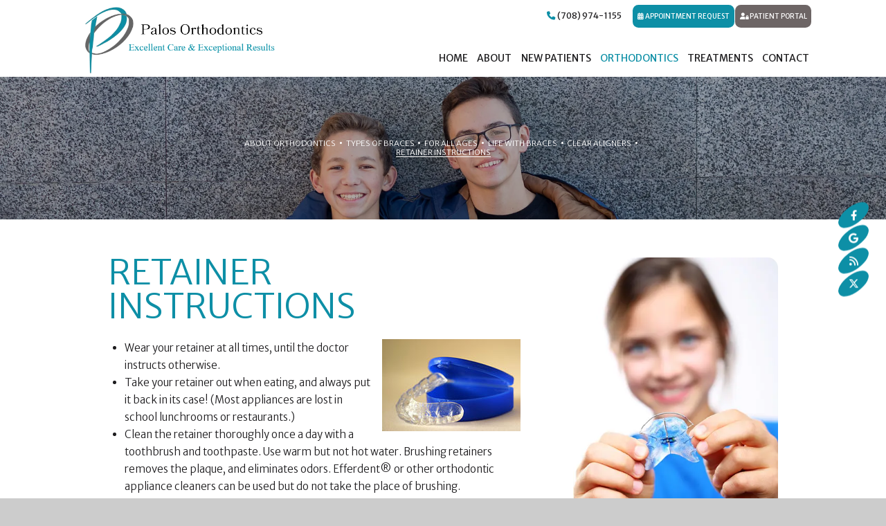

--- FILE ---
content_type: text/html; charset=utf-8
request_url: https://www.palosorthodontics.com/retainer-instructions
body_size: 6343
content:
<!DOCTYPE html>
<html lang="en">

<head>
    <meta charset="utf-8">
    <title>Retainer Instructions - Palos Orthodontics | Palos Hills IL</title>
    <meta name="description" content="Helpful instructions for taking care of your orthodontic retainer: wear retainers full time, clean retainers thoroughly with a toothbrush and toothpaste, and keep your retainer in its case when you take it out for eating.">
    <meta name="HandheldFriendly" content="True">
    <meta name="MobileOptimized" content="320">
    <meta name="viewport" content="width=device-width, user-scalable=5">
    <meta name="format-detection" content="telephone=no">
    <!--[if IEMobile]> <meta http-equiv="cleartype" content="on"> <![endif]-->

    
        <link rel="icon" href="/assets/images/icons/favicon.png">

        <link rel="preconnect" href="//srwd.sesamehub.com" crossorigin>
    <link rel="preconnect" href="https://fonts.googleapis.com/" crossorigin>
    <link rel="preconnect" href="https://fonts.gstatic.com" crossorigin>

        <link rel="stylesheet" href="//srwd.sesamehub.com/assets/v6.0/global-v6.1.0.min.css">
    <link rel="stylesheet" href="/assets/css/local.css">

    
        <link rel="preload" as="font" type="font/woff2"
        href="//srwd.sesamehub.com/assets/fonts/fontawesome-pro-6.4.2-web/webfonts/fa-brands-400.woff2" crossorigin>
    <!-- <link rel="preload" as="font" type="font/woff2" href="//srwd.sesamehub.com/assets/icons/healthgrades/healthgrades2.woff?su2p3g" crossorigin> -->
        <!-- <link rel="preload" as="font" type="font/woff2" href="/assets/fonts/lato-v17-latin-300.woff2" crossorigin> -->

                

        <!-- Google tag (gtag.js) -->
    <script async src="https://www.googletagmanager.com/gtag/js?id=G-6ZTTH9NLT5"></script>
    <script>
    window.dataLayer = window.dataLayer || [];

    function gtag() {
        dataLayer.push(arguments);
    }
    gtag('js', new Date());

    gtag('config', 'G-6ZTTH9NLT5');
    </script>
</head>

<body class="retainer-instructions sidebar-left footer-normal nav-top layout-standard layout-section-orthodontics psds">
    
            <header id="masthead">
            

            <div id="hd">
                <div class="container row">

                    <div id="logo">
                        <a href="/">
                            <img src="/assets/images/logo.png" alt="Palos Orthodontics" width="472" height="122"
                                decoding="async" fetchpriority="high">
                        </a>
                    </div>

                    <div id="contactinfo">

                        <a class="phone" href="tel:7089741155">
                            <span class="icon fa-solid fa-phone" aria-hidden='true' role='img'></span>
                            (708) 974-1155</a>

                    </div>
                    <!--/contact-info-->

                    <div id="utilitynav">

                        <a class="appointmentrequest" href="/appointment-request-form">
                            <span class="icon fa-solid fa-calendar-days"></span>
                            Appointment Request</a>

                        <a id="patient-login" class="patient-login"
                            href="https://mattesonpalos.cloud9ortho.com/portal">
                            <span class="icon fa-solid fa-user-lock"></span>
                            Patient Portal</a>

                    </div>

                </div>
                <!--/container-->
            </div>
            <!--/hd-->

            <div class="socialmedia">
    <!-- 
		<a class="asset" aria-label="asset" href="#">
			<span class="icon fa-brands fa-fw fa-asset" aria-hidden="true" role="img"></span>
		</a> 
	-->
    <a class="facebook wow fadeInRight" data-wow-delay='2s' aria-label="follow us on facebook"
        href="https://www.facebook.com/profile.php?id=61557677283684">
        <span class="icon fa-brands fa-fw fa-facebook-f" aria-hidden="true" role="img"></span>
    </a>
    <a class="google wow fadeInRight" data-wow-delay='2.2s' aria-label="review us on google"
        href="https://maps.app.goo.gl/ruBZjTbpsuJrTMZWA">
        <span class="icon fa-brands fa-fw fa-google" aria-hidden="true" role="img"></span>
    </a>
    <!-- <a class="instagram wow fadeInRight" data-wow-delay='2.4s' aria-label="follow us on instagram"
        href="https://www.instagram.com/mattortho/">
        <span class="icon fa-brands fa-fw fa-instagram" aria-hidden="true" role="img"></span>
    </a>--->
    <a class="blog wow fadeInRight" data-wow-delay='2.6s' aria-label="read our blog" href="/blog">
        <span class="icon fa-solid fa-fw fa-rss" aria-hidden="true" role="img"></span>
    </a> <!---
    <a class="youtube" aria-label="subscribe to our youtube channel" href="#">
        <span class="icon fa-brands fa-fw fa-youtube" aria-hidden="true" role="img"></span>
    </a>-----><a class="x-twitter" aria-label="follow us on ex" href="#">
        <span class="icon fa-brands fa-fw fa-x-twitter" aria-hidden="true" role="img"></span>
    </a> <!----
	<a class="healthgrades" aria-label="review us on healthgrades" href="#">
        <span class="icon fa-fw fa-healthgrades2" aria-hidden="true" role="img"></span>
    </a> -->

</div>
<!--/social-media-->
            <nav id="main-nav" class="horizontal clearfix">

                <div class="container row">
                    <div class="collapsible">
                        <button id="trigger" class="trigger" aria-label="menu" aria-haspopup="menu">
                            <span class="navicon" aria-hidden="true"
                                role="img"><span></span><span></span><span></span><span></span></span>
                        </button>
                        <ul><li class="home first"><a href="/home" id="home" class="home"><span>Home</span></a></li><li class="about"><a href="/meet-dr-keyur-shah" id="about" class="about"><span>About</span></a><ul><li class="meet-dr-keyur-shah first"><a href="/meet-dr-keyur-shah" class="meet-dr-keyur-shah"><span>Meet</span> <span>Dr.</span> <span>Keyur</span> <span>Shah</span></a></li><li class="meet-dr-ayas-makki"><a href="/meet-dr-ayas-makki" class="meet-dr-ayas-makki"><span>Meet</span> <span>Dr.</span> <span>Ayas</span> <span>Makki</span></a></li><li class="meet-dr-bruce-wardell"><a href="/meet-dr-bruce-wardell" class="meet-dr-bruce-wardell"><span>Meet</span> <span>Dr.</span> <span>Bruce</span> <span>Wardell</span></a></li><li class="meet-the-team"><a href="/meet-the-team" class="meet-the-team"><span>Meet</span> <span>the</span> <span>Team</span></a></li><li class="testimonials"><a href="/testimonials" class="testimonials"><span>Testimonials</span></a></li><li class="our-blog last"><a href="/blog" class="our-blog"><span>Our</span> <span>Blog</span></a></li></ul></li><li class="new-patients"><a href="/office-visits" id="new-patients" class="new-patients"><span>New</span> <span>Patients</span></a><ul><li class="office-visits first"><a href="/office-visits" class="office-visits"><span>Office</span> <span>Visits</span></a></li><li class="financial-information"><a href="/financial-information" class="financial-information"><span>Financial</span> <span>Information</span></a></li><li class="before-and-after"><a href="/before-and-after" class="before-and-after"><span>Before</span> <span>and</span> <span>After</span> <span></span></a></li><li class="orthodontic-faqs last"><a href="/orthodontic-faqs" class="orthodontic-faqs"><span>Orthodontic</span> <span>FAQs</span></a></li></ul></li><li class="orthodontics active"><a href="/about-orthodontics" id="orthodontics" class="orthodontics"><span>Orthodontics</span></a><ul><li class="about-orthodontics first"><a href="/about-orthodontics" class="about-orthodontics"><span>About</span> <span>Orthodontics</span></a></li><li class="types-of-braces"><a href="/types-of-braces" class="types-of-braces"><span>Types</span> <span>of</span> <span>Braces</span></a></li><li class="for-all-ages"><a href="/for-all-ages" class="for-all-ages"><span>For</span> <span>All</span> <span>Ages</span></a></li><li class="life-with-braces"><a href="/life-with-braces" class="life-with-braces"><span>Life</span> <span>with</span> <span>Braces</span></a></li><li class="clear-aligners"><a href="/clear-aligners" class="clear-aligners"><span>Clear</span> <span>Aligners</span></a></li><li class="retainer-instructions active last"><a href="/retainer-instructions" class="retainer-instructions"><span>Retainer</span> <span>Instructions</span></a></li></ul></li><li class="treatments"><a href="/treatment-options" id="treatments" class="treatments"><span>Treatments</span></a><ul><li class="treatment-options first"><a href="/treatment-options" class="treatment-options"><span>Treatment</span> <span>Options</span></a></li><li class="types-of-appliances"><a href="/types-of-appliances" class="types-of-appliances"><span>Types</span> <span>of</span> <span>Appliances</span></a></li><li class="two-phase-treatment"><a href="/two-phase-treatment" class="two-phase-treatment"><span>Two-Phase</span> <span>Treatment</span></a></li><li class="invisalign"><a href="/invisalign" class="invisalign"><span>Invisalign®</span></a></li><li class="itero-digital-impression-system last"><a href="/itero-digital-impression-system" class="itero-digital-impression-system"><span>iTero®</span> <span>Digital</span> <span>Impression</span> <span>System</span></a></li></ul></li><li class="contact"><a href="/office-hours" id="contact" class="contact"><span>Contact</span></a><ul><li class="office-hours first"><a href="/office-hours" class="office-hours"><span>Office</span> <span>Hours</span></a></li><li class="appointment-request-form"><a href="/appointment-request-form" class="appointment-request-form"><span>Appointment</span> <span>Request</span> <span>Form</span></a></li><li class="post-appointment-survey"><a href="/post-appointment-survey" class="post-appointment-survey"><span>Post-Appointment</span> <span>Survey</span></a></li><li class="refer-a-friend last"><a href="/refer-a-friend" class="refer-a-friend"><span>Refer</span> <span>a</span> <span>Friend</span></a></li></ul></li></ul>                    </div>
                    <!--/collapsible -->

                                    </div>
                <!--/container-->
            </nav>
            <!--/main-nav -->
        </header>
        <!--/masthead-->
                
        
        
        <div id="subnav">
            <div class="container row">

                                                <nav><p><a href="/about-orthodontics" class="about-orthodontics">About Orthodontics</a><span class="divider"></span><a href="/types-of-braces" class="types-of-braces">Types of Braces</a><span class="divider"></span><a href="/for-all-ages" class="for-all-ages">For All Ages</a><span class="divider"></span><a href="/life-with-braces" class="life-with-braces">Life with Braces</a><span class="divider"></span><a href="/clear-aligners" class="clear-aligners">Clear Aligners</a><span class="divider"></span><a href="/retainer-instructions" class="retainer-instructions active">Retainer Instructions</a></p></nav>
                
            </div>
            <!--/container-->
        </div>
        <!--/subnav-->

        

        
        <div id="bd" class="sub"             >
            <div class="container row">

                
                
                <div id="sidebar">

                    <div id="hide-stock">
                        <img src="/assets/uploads/images/retainer-instructions.jpg" class="stock" alt="retainer instructions" />                    </div>

                    

                </div>
                <!--/sidebar-->
                
                
                <main id="content">

                                        <header class="sub">
                        <h1>
                            Retainer Instructions                        </h1>
                    </header>
                    
                    <div class="content-text">
                        <img src="/sesame_media/images/retainers.jpg" alt="retainers" class="img-right border" />
<ul>
<li>Wear your retainer at all times, until the doctor instructs otherwise.</li>
<li>Take your retainer out when eating, and always put it back in its case! (Most appliances are lost in school lunchrooms or restaurants.)</li>
<li>Clean the retainer thoroughly once a day with a toothbrush and toothpaste. Use warm but not hot water. Brushing retainers removes the plaque, and eliminates odors. Efferdent&reg; or other orthodontic appliance cleaners can be used but do not take the place of brushing.</li>
<li>When your retainer is not in your mouth, it should ALWAYS be in its case. Pets love to chew on them!</li>
<li>Initially, you may find it difficult to speak. Practice speaking, reading, or singing out loud to get used to it faster.</li>
<li>Retainers are breakable, so treat yours with care. If your retainer gets lost or broken, call us immediately.</li>
<li>If you have any questions or concerns about your retainer, or you believe it needs adjusting, call us. Do not try to adjust it yourself.</li>
<li>Always bring your retainer to your appointments.</li>
<li>Retainer replacements are expensive, but with proper care they will last for years!</li>
<li>Remove your retainer when you go swimming.</li>
<li>Keep retainers away from hot water, hot car dashboards, pockets, the washing machine, and napkins.</li>
</ul>                    </div>

                    
                </main>
                <!--/content-->

            </div>
            <!--/container-->
        </div>
        <!--/bd-->

                                <div id="ft" class="row lazyload" data-bg="/assets/images/footer/map.png">

            <div id="location">

                <div class="mod">

                    <a class="logo" href="/">
                        <img src="/assets/images/footer/logo.png" alt="Palos Orthodontics" width="379" height="107"
                            loading="lazy" decoding="async" fetchpriority="low">
                    </a>

                    <a class="phone" href="tel:7089741155">(708) 974-1155</a>

                    <a class="address" href="/office-hours">
                        <div class="marker fa-solid fa-location-dot" aria-hidden="true" role="img"></div>
                        <div class="street">10781 S Roberts Rd<br>
                            Palos Hills, IL 60465</div>
                    </a>

                </div><!-- .mod -->

            </div>
            <!--/locations-->

        </div>
        <!--/ft-->

        
        <footer id="links">

            <div class="container row">

                <div class="util">
                    <a id="sesame-link" class="sesame-link" href="https://www.sesamecommunications.com/web-design/">
                        <svg class="sesameicon" aria-hidden="true" role="img" xmlns="http://www.w3.org/2000/svg" width="38.05" height="32.44" viewBox="0 0 38.05 32.44"><path d="M13.75 19.04c-1.4-0.73-3.33-0.72-4.48 0.48 -1.17 1.23-0.39 3.07 1 3.9 1.36 0.8 3.49 0.73 4.51-0.42C15.94 21.69 15.23 19.81 13.75 19.04M7.98 26.66c-1.55-0.82-3.69-0.84-5.01 0.32 -1.68 1.47-0.88 3.77 1.04 4.88 1.58 0.91 3.99 0.72 5.13-0.51C10.52 29.85 9.83 27.64 7.98 26.66M5.11 9.44c1.31 0.67 1.72 2.1 0.36 3.02 -1.25 0.85-3.16 0.77-4.45 0.01 -1.23-0.72-1.45-2.1-0.1-2.92C2.1 8.83 3.87 8.81 5.11 9.44M13.8 9.19c-1.41-0.72-3.66-0.6-4.03 0.71 -0.32 1.15 1.38 2.69 3.64 2.47 0.69-0.07 1.63-0.47 1.76-1.29C15.31 10.2 14.49 9.55 13.8 9.19M18.12 13.32c-0.96-0.47-2.68-0.77-3.56 0.07 -1.03 0.99-0.26 2.4 0.89 3.09 1.14 0.67 2.84 0.79 3.78-0.11C20.3 15.35 19.27 13.88 18.12 13.32M24.62 14.66c1.2 0.62 2.19 1.83 1.68 2.89 -0.54 1.12-2.23 1.11-3.55 0.44 -1.33-0.67-2.13-2.08-1.49-3.02C21.96 13.91 23.58 14.13 24.62 14.66M28.77 21.8c1.35 0.69 2.6 2.38 2 3.94 -0.64 1.65-2.69 1.43-3.94 0.69 -1.19-0.7-2.38-2.13-2.01-3.6C25.26 21.04 27.45 21.12 28.77 21.8M21.47 8.93c-0.89-0.43-2.43-0.73-3.16 0.09 -0.15 0.17-0.23 0.37-0.25 0.57 -0.06 0.77 0.69 1.55 1.65 1.96 1.12 0.48 2.52 0.46 3.04-0.33C23.35 10.31 22.27 9.31 21.47 8.93" class="bottom"/><path d="M14.38 5.56c-0.82-0.39-2.03-0.54-2.78-0.05 -0.98 0.64-0.28 1.61 0.58 2.04 0.98 0.49 2.09 0.52 2.8 0.12C15.78 7.23 15.67 6.18 14.38 5.56M36.19 16.3c0.88 0.43 2.03 1.55 1.84 2.52 -0.04 0.21-0.14 0.38-0.29 0.51 -1.37 1.08-4.57-1.11-4.13-2.71 0.06-0.2 0.19-0.36 0.35-0.47C34.58 15.72 35.55 15.98 36.19 16.3M28.55 12.53c1.06 0.53 1.89 1.6 1.55 2.34 -0.4 0.88-1.78 0.81-2.84 0.26 -1.01-0.52-1.8-1.48-1.36-2.35C26.2 12.15 27.36 11.94 28.55 12.53M27.92 8.73c0.88 0.4 1.72 1.28 1.39 1.95 -0.36 0.72-1.56 0.53-2.17 0.31 -0.73-0.26-1.7-0.9-1.8-1.73 -0.02-0.17 0.02-0.36 0.14-0.49C25.98 8.14 27.19 8.39 27.92 8.73M33.77 8.48c0.99 0.5 1.69 1.23 1.49 1.84 -0.27 0.83-1.69 0.44-2.26 0.17 -0.67-0.33-1.8-1.23-1.46-1.93C31.9 7.84 33.23 8.21 33.77 8.48M24 5.55c0.61 0.3 1.52 1.03 1.1 1.73 -0.33 0.54-1.54 0.51-2.46 0.06 -0.67-0.32-1.49-1-1.2-1.66C21.65 5.17 22.84 4.99 24 5.55M18.66 4.28c1.24 0.63 1.29 1.3 0.97 1.71 -0.3 0.39-1.35 0.57-2.47 0.13 -1.09-0.44-1.77-1.3-1.16-1.88C16.48 3.77 17.76 3.81 18.66 4.28M7.79 2.32c1.02 0.48 1.43 1.44 0.32 1.92C7.27 4.61 6.19 4.45 5.36 4.11 4.39 3.73 3.84 2.78 4.73 2.26 5.56 1.77 6.91 1.9 7.79 2.32M16.49 0.36c0.4 0.19 1.07 0.6 0.99 1.12 -0.02 0.12-0.08 0.24-0.19 0.33 -0.48 0.4-1.48 0.33-2.14 0.12 -0.93-0.29-1.64-1.01-1.32-1.49C14.21-0.15 15.51-0.11 16.49 0.36M26.12 2.79c0.9 0.44 1.31 1.07 1.09 1.42 -0.32 0.49-1.36 0.34-1.85 0.15 -0.56-0.21-1.47-0.71-1.52-1.33 -0.01-0.12 0.02-0.24 0.12-0.34C24.37 2.25 25.58 2.53 26.12 2.79" class="top"/></svg>Website Powered by Sesame
                        24-7<sup>&trade;</sup>
                    </a>

                    <span class="divider">|</span>

                    <a class="sitemap" href="/sitemap">Site Map</a>
                </div>
                <!--.util-->

                <div id="btt">

                                                            <a id="backtotop" href="#hd">Back to Top</a>
                </div>

            </div>
            <!--/container-->

        </footer>

        <!-- CSS Stylings (Default Base Stylings and Site Specific) -->

        <!-- SITE FONTS -->
        <link rel="preload"
            href="https://fonts.googleapis.com/css2?family=Merriweather+Sans:ital,wght@0,300;0,400;0,500;0,600;0,700;0,800;1,400&display=swap"
            as="style" onload="this.onload=null;this.rel='stylesheet'">
        <link rel="preload" href="//srwd.sesamehub.com/assets/fonts/fontawesome-pro-6.4.2-web/css/all.min.css"
            as="style" onload="this.onload=null;this.rel='stylesheet'">

        <!-- MATERIAL ICONS -->
        <!-- <link rel="preload" href="/assets/css/material.css" as="style" onload="this.onload=null;this.rel='stylesheet'"> -->
        <!-- <link rel="preload" href="https://fonts.googleapis.com/icon?family=Material+Icons" as="style" onload="this.onload=null;this.rel='stylesheet'"> -->

        
        <noscript>
            <link
                href="https://fonts.googleapis.com/css2?family=Merriweather+Sans:ital,wght@0,300;0,400;0,500;0,600;0,700;0,800;1,400&display=swap"
                rel="stylesheet">
            <link rel="stylesheet" href="//srwd.sesamehub.com/assets/fonts/fontawesome-pro-6.4.2-web/css/all.min.css">
        </noscript>

        <script src="/assets/js/aggregate.js"></script>
        <script src="//srwd.sesamehub.com/assets/v5.0/global-5.2.0.min.js"></script>
        <script defer src="/assets/js/local.js"></script>



        

        <script>
        jQuery(document).ready(function() {
            var windowWidth = window.innerWidth;

            //main-nav function
                        $('#main-nav').responsiveNav({
                trigger: '[id]'
            });
            
            
            $('#subnav').each(function() {
                var number = 1 + Math.floor(Math.random() * 5);
                $(this).attr("data-img", number.toString());
            });

            //SIDE ORIENTED #SUBNAV USUALLY || hide hide-stock - can be handy if other elements in hide-stock as well
            /*
            if(!$('img.stock').length) {
            	$('#hide-stock').hide();
            }
            */

            // TOP ORIENTED SUBNAV ONLY || makes line breaks on #subnav for desktop adjust span:eq(#) below as needed 
            const navItems = $('#subnav a').length;
            if (windowWidth > 1023 && navItems > 5) {
                $('#subnav span:eq(5), #subnav span:eq(11)').replaceWith('<br>');
            }

                        if (windowWidth > 1299) {
                new WOW().init();
            }

        });
        </script>

<!-- start number replacer -->
<script type="text/javascript"><!--
vs_account_id      = "Ch4Np1pmSKdXegCp";
//--></script>
<script type="text/javascript" src="https://rw1.calls.net/euinc/number-changer.js">
</script>
<!-- end ad widget -->

</body>

</html>

--- FILE ---
content_type: text/css
request_url: https://www.palosorthodontics.com/assets/css/local.css
body_size: 10690
content:
/* 
 Site Manager Version: 14.2.0
 Date Created: September 2023
 Account: matteson-ortho
 Written by: Ricky Rivas
 Sesame Communications - All rights reserved. C2023
 Any reproduction or intentional misuse is strictly prohibited
*/
/* ===============================================
              options
 =============================================== */
/* ===============================================
                    colors
 =============================================== */
/* ===============================================
					fonts
=============================================== */
.fontH {
  font-family: 'Merriweather Sans', Helvetica, Arial, sans-serif;
}
/* ===============================================
					Mixins 
=============================================== */
/*font-mixins*/
.th {
  font-weight: 100;
}
.xlt {
  font-weight: 200;
}
.lt {
  font-weight: 300;
}
.roman {
  font-weight: 400;
}
.mbold {
  font-weight: 500;
}
.sbold {
  font-weight: 600;
}
.bold {
  font-weight: 700;
}
.xbold {
  font-weight: 800;
}
.ubold,
.black {
  font-weight: 900;
}
.italic {
  font-style: italic;
}
.upp {
  text-transform: uppercase;
}
.loww {
  text-transform: lowercase;
}
.noo {
  text-transform: none;
}
.normal {
  font-style: normal;
}
/*LETTER SPACING, LINE HEIGHT AND FONT SIZE */
.aligncenter {
  text-align: center;
}
.alignright {
  text-align: right;
}
.alignleft {
  text-align: left;
}
.justify {
  text-align: justify;
}
/*helper mixins*/
.clear {
  clear: both;
}
.clearright {
  clear: right;
}
.clearleft {
  clear: left;
}
.wall {
  width: 100%;
}
.hall {
  height: 100%;
}
.auto {
  width: auto;
}
.autoy {
  height: auto;
}
.autox {
  width: auto;
  height: auto;
}
.zerox {
  width: 0;
  height: 0;
}
.line {
  width: 100%;
  height: 1px;
}
.show {
  display: block;
}
.hide {
  display: none;
}
.inline {
  display: inline;
}
.inline-block,
.ib {
  display: inline-block;
}
.left {
  float: left;
}
.right {
  float: right;
}
.nofloat {
  float: none;
}
.behave {
  display: block;
  float: left;
}
.center {
  margin-left: auto;
  margin-right: auto;
}
.round {
  border-radius: 50%;
}
/*functional mixins*/
.vertical-align {
  position: absolute;
  top: 50%;
  transform: translate3d(0, -50%, 0);
}
.overlay {
  width: 100%;
  height: 100%;
  display: block;
  position: absolute;
  top: 0;
  left: 0;
}
.inlay {
  width: auto;
  height: auto;
  display: block;
  position: absolute;
}
/* use with .trbl */
.grey,
.gray {
  -webkit-filter: grayscale(1);
  filter: grayscale(100%);
}
/* ===============================================
Basic Stylings
These will affect every size of the site.
=============================================== */
/*resets*/
*,
*:before,
*:after {
  -webkit-box-sizing: border-box;
  box-sizing: border-box;
}
/*GLOBAL OVERRIDES*/
.fab,
.fas,
.fal,
.far,
.fad {
  -webkit-font-smoothing: antialiased;
  -moz-osx-font-smoothing: grayscale;
  vertical-align: 0;
}
/* ==================================================================
	main content-text font sizes
=================================================================== */
/* ===============================================
	body 
=============================================== */
body,
input,
select,
textarea {
  font-family: 'Merriweather Sans', Helvetica, Arial, sans-serif;
}
form button,
button {
  font-family: 'Merriweather Sans', Helvetica, Arial, sans-serif;
}
svg {
  display: inline-block;
}
body {
  font-size: 15px;
  color: #1d1c1e;
  background: #ccc;
  overflow: hidden;
  font-weight: 300;
}
@media only screen and (min-width: 1300px) {
  body {
    font-size: 20px;
    /* desk 1300w */
  }
}
/* ===============================================
	links 
=============================================== */
a {
  text-decoration: none;
}
#content a {
  color: #0d8fa6;
  text-decoration: underline;
  transition: color 0.33s ease-in-out;
}
#content a:hover {
  color: #86C7D3;
}
/* ===============================================
	h family || hfam 
=============================================== */
h1,
h2:not(.topic),
h3:not(.topic),
h4,
h5,
h6 {
  line-height: 1;
  text-align: left;
  color: #f58e27;
  margin: 0 0 1.44em;
  text-rendering: auto;
  text-transform: uppercase;
  font-weight: 300;
}
.sub h1 {
  font-size: 10vw;
  text-transform: uppercase;
  margin-bottom: 0.45454545em;
  color: #0d8fa6;
}
@media only screen and (min-width: 480px) {
  .sub h1 {
    font-size: 3.3em;
    /* mintab 480w */
  }
}
.home h1 {
  font-size: 10vw;
  text-align: center;
  margin: 0 0.1em 0.9em 0;
  color: #6d6565;
  letter-spacing: 0.005em;
}
@media only screen and (min-width: 480px) {
  .home h1 {
    font-size: 2.25em;
    /* mintab 480w */
  }
}
.home h1 .trait.top {
  line-height: 1.16666667;
  font-size: 0.66666667em;
  text-transform: none;
  display: block;
  font-weight: 400;
  color: #0d8fa6;
}
h2:not(.topic) {
  font-size: 1.31578947em;
  color: #86C7D3;
}
h3:not(.topic) {
  font-size: 1.21052632em;
  color: #6d6565;
}
h4 {
  font-size: 1.10526316em;
  color: #1d1c1e;
}
h5 {
  font-size: 1.05263158em;
}
h6 {
  font-size: 1em;
}
/* ===============================================
	containers
=============================================== */
.container {
  max-width: 60em;
}
/* ===============================================
	list styles - global overrides
=============================================== */
.what-sets-us-apart #content ol,
.meet-the-team #content ol,
.our-office #content ol,
.office-tour #content ol,
body[class*='-after'] #content ol {
  margin: 0;
}
#content ul li {
  list-style: disc outside;
  /* list-style-image:none; */
}
/* ==================================================================
	masthead
=================================================================== */
#masthead {
  width: 100%;
  padding: 0 0 0.5em;
  background-color: #fff;
  position: relative;
  z-index: 3000;
}
@media only screen and (min-width: 1024px) {
  #masthead {
    font-size: 1.1em;
    padding: 0 1em;
    /* maxTab 1024w */
  }
}
@media only screen and (min-width: 1300px) {
  #masthead {
    font-size: inherit;
    position: fixed;
    top: 0;
    padding: 0;
    z-index: 3000;
    background-color: rgba(255, 255, 255, 0.9);
    /* desk 1300w */
  }
  #masthead.home {
    transition: top 0.33s ease;
    top: -8em;
    animation: masthead 1s ease forwards 2s;
  }
}
#masthead .container {
  width: 100%;
}
@media only screen and (max-width: 1023px) {
  #masthead .container {
    max-width: none;
    /* midTab 1024oo */
  }
}
@keyframes masthead {
  to {
    top: 0;
  }
}
/* ==================================================================
	main-nav
=================================================================== */
#main-nav {
  font-size: 1.2em;
  text-align: center;
  height: 44px;
  width: 44px;
  padding: 0;
  margin: 0;
  box-shadow: -1px 1px 0 rgba(13, 143, 166, 0.4);
  position: absolute;
  top: 0;
  right: 0;
  z-index: 600;
  clear: both;
}
#main-nav .container {
  height: 100%;
  padding: 0;
}
#main-nav .trigger {
  line-height: 44px;
  color: #0D8FA6;
  width: 100%;
  height: 100%;
  padding: 0;
  margin: 0 auto;
  background: none;
  box-shadow: none;
  border: none;
  -webkit-display: none;
  position: relative;
  z-index: 600;
  transition: color 0.33s ease-in-out;
  cursor: pointer;
}
#main-nav .trigger .navicon {
  width: 12px;
  height: 8px;
  display: inline-block;
  position: relative;
  top: -0.3em;
}
#main-nav .trigger .navicon span {
  width: 100%;
  height: 2px;
  background: currentcolor;
  display: block;
  position: absolute;
  left: 0;
  opacity: 1;
  transform: translate(0, 0) rotate(0deg);
  transition: transform 0.3s ease;
}
#main-nav .trigger .navicon span:nth-child(1) {
  top: 0px;
}
#main-nav .trigger .navicon span:nth-child(2),
#main-nav .trigger .navicon span:nth-child(3) {
  top: 50%;
}
#main-nav .trigger .navicon span:nth-child(4) {
  top: 100%;
}
#main-nav .trigger:hover {
  color: #f58e27;
}
#main-nav .open .trigger {
  color: #9e0d05;
}
#main-nav .open .trigger .navicon span:nth-child(1) {
  transform: translate(50%, 150%) scaleX(0);
}
#main-nav .open .trigger .navicon span:nth-child(4) {
  transform: translate(50%, -150%) scaleX(0);
}
#main-nav .open .trigger .navicon span:nth-child(2) {
  transform: translate(0, 0) rotate(45deg);
}
#main-nav .open .trigger .navicon span:nth-child(3) {
  transform: translate(0, 0) rotate(-45deg);
}
#main-nav ul {
  width: 100vw;
  margin: -44px 0 0;
  padding: 1em 0;
  background-color: rgba(255, 255, 255, 0.9);
  background-image: -moz-linear-gradient(top, rgba(255, 255, 255, 0) 0%, rgba(255, 255, 255, 0.99) 100%);
  background-image: -webkit-linear-gradient(top, rgba(255, 255, 255, 0) 0%, rgba(255, 255, 255, 0.99) 100%);
  background-image: linear-gradient(to bottom, rgba(255, 255, 255, 0) 0%, rgba(255, 255, 255, 0.99) 100%);
  position: relative;
  float: right;
  z-index: 550;
}
#main-nav ul li {
  clear: both;
}
#main-nav ul li a[id] {
  line-height: 2.35294118;
  font-size: 0.85em;
  text-transform: uppercase;
  color: #1d1c1e;
  width: auto;
  height: 2.35294118em;
  margin: 0;
  padding: 0;
  font-weight: 400;
  display: inline-block;
  vertical-align: top;
  position: relative;
  transition: color 0.33s ease;
}
#main-nav ul li.open > a[id],
#main-nav ul li.active > a[id],
#main-nav ul li:hover > a[id] {
  color: #0d8fa6;
  text-decoration: none;
  transition-duration: 0.15s;
}
#main-nav ul li.open > a[id]:after,
#main-nav ul li.active > a[id]:after,
#main-nav ul li:hover > a[id]:after {
  transition-duration: 0.15s;
  transform: translate3d(0, 0, 0) scaleX(1);
  opacity: 1;
}
#main-nav ul ul {
  width: 100%;
  margin: 0;
  padding: 0;
  background: rgba(255, 255, 255, 0.9);
  display: inline;
  float: left;
}
#main-nav ul ul li {
  width: 100%;
  background: none;
  float: left;
}
#main-nav ul ul li a {
  line-height: 2.66666667;
  font-size: 0.75em;
  color: #1d1c1e;
  width: 100%;
  height: 2.66666667em;
  margin: 0;
  text-transform: uppercase;
  padding: 0;
  font-weight: 400;
  display: inline-block;
  vertical-align: top;
  position: relative;
}
#main-nav ul li.active ul li a:hover,
#main-nav ul ul li a:hover,
#main-nav ul ul li a.active {
  text-decoration: none;
  color: #fff;
  margin-bottom: 0;
  background: #0d8fa6;
  border: none;
}
/* main-nav make li fly in all cool */
#main-nav .collapsible.open > ul {
  animation: flyinmobilenav 0.4s 1;
}
#main-nav .collapsible.open ul ul {
  animation: none;
}
/* make flyouts expand on mobile */
#main-nav ul ul li {
  height: 0;
  overflow: hidden;
  transition-duration: 0.33s;
  opacity: 0;
}
/* all about that open class */
#main-nav .open ul {
  display: inline-block;
}
#main-nav .open ul .open ul {
  padding: 1em 0;
}
#main-nav .open ul .open ul li {
  height: 2em;
  opacity: 1;
}
/* ===============================================
	FULLMOB RULES
=============================================== */
@media only screen and (min-width: 1024px) {
  /* main-nav */
  /* midTab 1024w */
}
/* ==================================================================
	header
=================================================================== */
#hd {
  text-align: center;
  color: #f58e27;
  padding: 0;
  position: relative;
}
@media only screen and (min-width: 666px) {
  #hd {
    text-align: right;
    /* custom 666w */
  }
}
@media only screen and (min-width: 1024px) {
  #hd {
    z-index: 3000;
    /* maxTab 1024w */
  }
}
@media only screen and (min-width: 666px) and (max-width: 1023px) {
  #hd .container {
    padding: 0.66em 50px 0.66em 0;
    /* range 666w - 1023oo */
  }
}
@media only screen and (min-width: 1024px) {
  #hd .container {
    padding: 0.45em 0 0;
    max-width: 64.5em;
    /* midTab 1024w */
  }
}
/* ===============================================
	logo
=============================================== */
#logo {
  line-height: 0;
  font-size: 0.7em;
  width: 23.6em;

    width: 17.6em;
  margin: 0.75em auto 0.75em 2%;
  display: block;
  position: relative;
}
@media only screen and (min-width: 666px) {
  #logo {
    position: absolute;
    top: 0;
    left: 0;
    /* custom 666w */
  }
}
@media only screen and (min-width: 1024px) {
  #logo {
    font-size: inherit;
    margin: 0;
   /* top: 0.45em;*/
    left: 0.1em;
    /* maxTab 1024w */
  }
}
#logo a {
  display: inline-block;
  vertical-align: top;
}
#logo img {
  width: 23.6em;

  width: 17.6em;

}
#logo svg {
  width: 23.6em;
  height: 6.1em;
}
/* ===============================================
	contact info
=============================================== */
#contactinfo {
  text-align: center;
  width: auto;
  margin: 0 0.25em 0;
  display: inline-block;
  vertical-align: top;
}
@media only screen and (min-width: 666px) {
  #contactinfo {
    width: auto;
    margin: 0 0.8em 0 0;
    /* mintab 480w */
  }
}
#contactinfo .phone {
  line-height: 2.66666667;
  font-size: 0.75em;
  color: #1d1c1e;
  display: inline-block;
  vertical-align: top;
  font-weight: 400;
}
#contactinfo .phone .icon {
  display: inline-block;
  color: #0d8fa6;
  margin-right: 0.05em;
}
#contactinfo a {
  transition: color 0.33s ease-in-out;
}
#contactinfo a:hover {
  color: #9e0d05;
}
/* ===============================================
	utility-nav
=============================================== */
#utilitynav {
  line-height: 0;
  width: auto;
  margin: 0;
  padding: 0;
  display: inline-block;
  vertical-align: top;
  position: relative;
  z-index: 400;
}
#utilitynav ul {
  line-height: 0;
  width: auto;
  margin: 0;
  padding: 0;
  display: inline-block;
  vertical-align: top;
  position: relative;
}
#utilitynav ul li {
  line-height: 0;
  width: auto;
  margin: 0;
  padding: 0;
  display: inline-block;
  vertical-align: top;
  position: relative;
}
#utilitynav ul li:nth-child(n+2) {
  margin: 0 0 0 0.5em;
}
#utilitynav a {
  line-height: 3.33333333;
  font-size: 0.6em;
  text-align: center;
  text-transform: uppercase;
  color: #fff;
  padding: 0;
  background: #6d6565;
  display: inline-block;
  vertical-align: top;
  transition: color 0.33s ease-in-out, background-color 0.33s ease-in-out;
  font-weight: 400;
  border-radius: 0.83333333em;
}
#utilitynav a .icon {
  display: inline-block;
}
#utilitynav a.appointmentrequest {
  width: 14.83333333em;
  background-color: #0d8fa6;
}
#utilitynav a.patient-login {
  width: 11.1em;
  background-color: #6d6565;
  margin-left: -0.15em;
}
#utilitynav a:hover {
  color: #fff;
  background-color: #1d1c1e;
}
/* ===============================================
	socialmedia
=============================================== */
.socialmedia {
  line-height: 0;
  text-align: center;
  width: 100%;
  height: auto;
  padding: 0;
  margin: 0.8em 0 0;
  position: relative;
  z-index: 300;
}
@media only screen and (max-width: 1023px) {
  .socialmedia {
    display: flex;
    justify-content: center;
    /* midTab 1024oo */
  }
}
@media only screen and (min-width: 1024px) {
  .socialmedia {
    width: 2.65em;
    margin: 0;
    display: block;
    position: fixed;
    right: 1.5em;
    top: 50%;
    transform: translateY(-50%);
    /* maxTab 1024w */
  }
}
.socialmedia a {
  line-height: 1.85;
  font-size: 0.9em;
  color: #fff;
  height: 1.875em;
  width: 2.94444444em;
  border-radius: 50%;
  margin: 0 2px 0 0;
  background: transparent;
  display: inline-block;
  vertical-align: top;
  position: relative;
  transition: transform 0.33s ease-in-out, color 0.33s ease-in-out;
}
.socialmedia a::before {
  content: '';
  background-color: #0d8fa6;
  position: absolute;
  top: 50%;
  left: 50%;
  transform: translate(-50%, -50%) rotate(-37deg);
  width: 3.44444444em;
  height: 1.66666667em;
  border-radius: 50%;
}
@media only screen and (min-width: 1024px) {
  .socialmedia a {
    margin: 0 0 0.35em 0;
    line-height: 2;
    /* maxTab 1024w */
  }
}
.socialmedia a:nth-last-of-type(1) {
  margin: 0;
}
.socialmedia a:hover {
  color: #fff;
  z-index: 400;
  transform: translate3d(0, 0, 0) scale(1.44);
}
.socialmedia a .icon {
  position: relative;
}
/* ==================================================================
	slideshow
=================================================================== */
#slideshow {
  font-size: 2vw;
  text-align: center;
  color: #fff;
  min-height: 55vw;
  background: #000;
  position: relative;
  z-index: 400;
}
#slideshow::before {
  content: '';
  width: 100%;
  height: 100%;
  display: block;
  position: absolute;
  top: 0;
  left: 0;
  background-color: rgba(0, 0, 0, 0.35);
  z-index: 100;
}
@media only screen and (min-width: 1024px) {
  #slideshow {
    font-size: inherit;
    width: 100%;
    margin-top: 0;
    top: 0;
    /* maxTab 1024w */
  }
}
@media only screen and (min-width: 1300px) and (max-width: 1999px) {
  #slideshow {
    min-height: 900px;
    /* range 1300w - 1999oo */
  }
}
#slideshow .welcomevid {
  width: 100%;
  vertical-align: top;
  aspect-ratio: 16 / 9;
}
#slideshow .welcomevid[poster] {
  object-fit: cover;
}
@media only screen and (min-width: 1300px) {
  #slideshow .welcomevid {
    display: block;
    position: fixed;
    top: 0;
    left: 0;
  }
}
@media only screen and (min-width: 1300px) and (max-width: 1999px) {
  #slideshow .welcomevid {
    width: 2000px;
    margin: 0 calc(-1000px + 50vw);
    /* range 1300w - 1999oo */
  }
}
#slideshow .ssoverlay {
  line-height: 1.2;
  font-size: 1.85em;
  color: currentcolor;
  width: 100%;
  display: block;
  font-weight: 400;
  position: absolute;
  text-transform: capitalize;
  left: 0;
  bottom: 4.05405405em;
  transform: translate3d(0, -50%, 0);
  z-index: 420;
}
/* ==================================================================
	.spotlight
=================================================================== */
.spotlight {
  text-align: center;
  position: relative;
  z-index: 400;
}
.spotlight > div {
  position: relative;
}
/* ===============================================
	spot00 || COMMON SERVICES/CALLOUT-LIKE SECTION EXAMPLE
=============================================== */
.spot01 {
  text-align: center;
  padding: 3em 0;
  margin: 0;
  position: relative;
  z-index: 410;
  background-color: #6d6565;
  /*background-image: linear-gradient(45deg, #9e0d05 25%, #f58e27 85%);*/
  background-image: linear-gradient(45deg, #000000 25%, #6d6565 85%);
  background-size: 2000px auto;
  background-position: center;
  background-repeat: no-repeat;
}
@media only screen and (max-width: 767px) {
  .spot01 {
    display: flex;
    justify-content: center;
    align-items: flex-end;
    flex-wrap: wrap;
  }
}
@media only screen and (min-width: 768px) {
  .spot01 {
    padding: 1.2em 0 3.7em;
    font-size: 1.5vw;
  }
}
@media only screen and (min-width: 1024px) {
  .spot01 {
    font-size: inherit;
  }
}
@media only screen and (min-width: 2000px) {
  .spot01 {
    background-size: cover;
  }
}
.spot01 .item {
  display: inline-block;
  vertical-align: bottom;
  position: relative;
  width: 22.5em;
  margin: 2%;
}
@media only screen and (min-width: 768px) {
  .spot01 .item {
    margin: 0;
  }
}
.spot01 .item svg {
  height: auto;
  display: block;
  margin: 0 auto;
}
.spot01 .item svg .inner-oval {
  transition: fill 0.33s ease;
}
.spot01 .item svg .move {
  transition: transform 2s ease;
}
.spot01 .item.first {
  order: 1;
}
.spot01 .item.first svg {
  width: 22.15em;
  height: 31.15em;
}
.spot01 .item svg .inner-oval {
  fill: #0d8fa6;
}
.spot01 .item.mid {
  order: 2;
}
.spot01 .item.last {
  order: 3;
}
.spot01 .item.last svg {
  width: 21.95em;
  height: 32.95em;
}
.spot01 .item.mid svg {
  width: 22.15em;
  height: 31.15em;
}
@media only screen and (min-width: 1024px) {
  .spot01 .item .move {
    transform: translateY(42.5em);
  }
}
.spot01 .item:hover svg .inner-oval {
  fill: white;
}
.spot01.animate .move {
  transform: none;
}
.spot01 .spotbtn {
  display: block;
  width: 12.5em;
  font-size: 1em;
  line-height: 3.15;
  height: 3.15em;
  color: #0d8fa6;
  text-transform: none;
  border-radius: 1.575em;
  position: absolute;
  bottom: 1.45em;
  transition: background-color 0.33s ease, color 0.33s ease;
  left: 47%;
  transform: translateX(-50%);
  perspective: 1500px;
  -webkit-perspective: 1500px;
}
.spot01 .spotbtn .wrap {
  position: relative;
  transition: transform 0.33s ease-in-out;
  transform-style: preserve-3d;
  -webkit-transform-style: preserve-3d;
  display: block;
  width: 100%;
  height: 100%;
}
.spot01 .spotbtn .front,
.spot01 .spotbtn .back {
  display: block;
  -webkit-backface-visibility: hidden;
  backface-visibility: hidden;
  position: absolute;
  top: 0;
  left: 0;
  width: 100%;
  height: 100%;
  transform-style: preserve-3d;
  border-radius: 1.575em;
}
.spot01 .spotbtn .front {
  background-color: white;
}
.spot01 .spotbtn .back {
  transform: rotateY(180deg);
  /*background-image: -moz-linear-gradient(0deg, #9e0d05 0%, #f58e27 100%);
  background-image: -webkit-linear-gradient(0deg, #9e0d05 0%, #f58e27 100%);
  background-image: -ms-linear-gradient(0deg, #9e0d05 0%, #f58e27 100%);*/
  color: #fff;
  background: #0d8fa6;
}
@media only screen and (min-width: 768px) {
  .spot01 .spotbtn {
    transform: none;
    left: auto;
  }
  .spot01 .spotbtn.spotbtn1 {
/*    right: -4.6em;*/
/*    padding-right: 0.4em;*/
  }
  .spot01 .spotbtn.spotbtn2 {
/*    left: -5.9em;*/
  }
}
.spot01 .spotbtn:hover .wrap {
  transform: rotateY(180deg);
}
.spot01 .mod {
  display: inline-block;
  vertical-align: top;
  width: 96%;
  max-width: 30em;
  margin: 0 1.95em;
  order: 1;
}
@media only screen and (min-width: 768px) {
  .spot01 .mod {
    max-width: 16.55em;
    margin: 11.15em 1.25em 1em;
  }
}
@media only screen and (min-width: 1350px) {
  .spot01 .mod {
    margin: 11.15em 1.95em 0em;
  }
}
.spot01 h2.topic {
  color: #fff;
  font-size: 3.55em;
  line-height: 0.84507042;
  text-transform: capitalize;
  font-weight: 400;
  margin: 0 0 0.23943662em;
}
.spot01 h2.topic .trait {
  display: block;
  text-transform: uppercase;
  font-weight: 300;
  line-height: 1;
}
.spot01 .info {
  display: block;
  font-size: 0.75em;
  line-height: 1.2;
  text-align: justify;
  text-align-last: center;
  font-weight: 400;
  color: #fff;
}
/* ===============================================
	spot00 || COMMON SERVICES/CALLOUT-LIKE SECTION EXAMPLE
=============================================== */
.spot02 {
  text-align: center;
  padding: 3em 0;
  margin: 0;
  background: #fff;
  position: relative;
  z-index: 410;
}
@media only screen and (min-width: 767px) {
  .spot02 {
    font-size: 1.7vw;
    /* mintab 480w */
  }
}
@media only screen and (min-width: 1024px) {
  .spot02 {
    font-size: inherit;
    padding: 4.25em 0;
    /* custom 979w */
  }
}
.spot02 .spotbtn {
  display: inline-block;
  vertical-align: middle;
  color: #6d6565;
  font-weight: 400;
  width: 15em;
  height: 3.45em;
  border: 2px solid #6d6565;
  border-radius: 1.725em;
  line-height: 3.45;
  text-transform: uppercase;
  transition: color 0.33s ease, background-color 0.33s ease, border-color 0.33s ease;
}
.spot02 .spotbtn .icon {
  display: inline-block;
  margin-right: 0.75em;
  position: relative;
  bottom: 0.05em;
}
@media only screen and (max-width: 767px) {
  .spot02 .spotbtn {
    margin: 2%;
  }
}
@media only screen and (min-width: 768px) {
  .spot02 .spotbtn {
    margin: 0 0.675em;
  }
}
.spot02 .spotbtn:nth-child(1) {
  padding-right: 0.6em;
}
.spot02 .spotbtn:nth-child(1) .icon {
  margin-right: 0.25em;
}
.spot02 .spotbtn:nth-child(2) {
  padding-right: 0.85em;
}
.spot02 .spotbtn:nth-child(3) {
  padding-left: 0.1em;
}
.spot02 .spotbtn:nth-child(3) .icon {
  margin-right: 0.6em;
}
.spot02 .spotbtn:hover {
  background-color: #0d8fa6;
  border-color: #0d8fa6;
  color: #fff;
}
/* ==================================================================
	subnav
=================================================================== */
/* TOP ORIENTED */
#subnav {
  text-align: center;
  color: #fff;
  padding: 3em 0;
  position: relative;
  overflow: hidden;
  background-size: cover;
  background-position: center;
  background-color: #fff;
}
#subnav::before {
  content: '';
  display: block;
  width: 100%;
  position: absolute;
  bottom: 0;
  left: 0;
  height: 100%;
  background: rgba(0, 0, 0, 0.3);
}
@media only screen and (min-width: 768px) {
  #subnav {
    padding: 6em 0;
  }
}
@media only screen and (min-width: 1300px) {
  #subnav {
    padding: 21.75em 0 2.35em;
    /* desk 1300w */
  }
  #subnav::before {
    height: 50%;
    background: linear-gradient(to bottom, transparent, rgba(0, 0, 0, 0.3));
  }
}
#subnav[data-img='1'] {
  background-image: url(../images/spotlight/subnav1.jpg);
}
#subnav[data-img='2'] {
  background-image: url(../images/spotlight/subnav2.jpg);
}
#subnav[data-img='3'] {
  background-image: url(../images/spotlight/subnav3.jpg);
}
#subnav[data-img='4'] {
  background-image: url(../images/spotlight/subnav4.jpg);
}
#subnav[data-img='5'] {
  background-image: url(../images/spotlight/subnav5.jpg);
}
#subnav .container {
  max-width: 64.5em;
}
#subnav p {
  line-height: 1.2;
  font-size: 0.75em;
  margin: 0 auto;
  padding: 0;
  text-align: center;
  max-width: 53.33333333em;
}
@media only screen and (min-width: 1300px) {
  #subnav p {
    text-align: left;
    max-width: 100%;
    margin: 0;
  }
}
#subnav a {
  color: #fff;
  margin: 0 0.8em;
  padding: 0.6em 0;
  display: inline-block;
  vertical-align: top;
  position: relative;
  text-transform: uppercase;
}
@media only screen and (min-width: 1024px) {
  #subnav a {
    margin: 0;
    padding: 0;
    /* maxTab 1024w */
  }
}
#subnav a:after {
  content: '';
  width: 100%;
  height: 1px;
  background: currentcolor;
  display: block;
  position: absolute;
  bottom: 0;
  left: 0;
  transition: transform 0.33s ease-in-out, opacity 0.33s ease-in-out;
  transform: translate3d(0, 0, 0) scaleX(0);
  opacity: 0;
}
#subnav a:hover,
#subnav a.active {
  text-decoration: none;
}
#subnav a:hover:after,
#subnav a.active:after {
  transform: translate3d(0, 0, 0) scaleX(1);
  opacity: 1;
}
#subnav .divider {
  display: none;
  width: 3px;
  height: 3px;
  background-color: #fff;
  border-radius: 50%;
}
@media only screen and (min-width: 1024px) {
  #subnav .divider {
    margin: 0.27em 0.515em;
    display: inline-block;
  }
}
#content a.interior-spotbtn {
  line-height: 1;
  text-align: center;
  text-transform: uppercase;
  color: #fff;
  background: #0d8fa6;
  display: inline-block;
  vertical-align: top;
  transition: color 0.33s ease-in-out, background-color 0.33s ease-in-out;
  border-radius: 0.63157895em;
  text-decoration: none;
  padding: 1em 0.5em;
}
#content a.interior-spotbtn:hover {
  color: #fff;
  background-color: #1d1c1e;
}
/* ==================================================================
	content
=================================================================== */
#bd {
  padding: 3em 0;
  background: #fff;
  position: relative;
  z-index: 400;
}
@media only screen and (min-width: 768px) {
  #bd {
    padding: 3.5em 0 4em;
    /* midTab 768w */
  }
}
#bd .container {
  max-width: 64.5em;
}
#content {
  display: block;
}
@media only screen and (min-width: 768px) {
  #content {
    width: 61.5503876%;
    max-width: 39.7em;
    float: left;
    /* midTab 768w */
  }
  #content p {
    text-align: justify;
  }
}
#content .content-text {
  line-height: 1.68421053;
}
@media only screen and (min-width: 1300px) {
  #content .content-text {
    font-size: 0.95em;
    /* desk 1300w */
  }
}
/* ==================================================================
	.home content
=================================================================== */
.home #bd {
  padding: 0em 0 3em;
  background: #ccc center / cover no-repeat;
}
@media only screen and (min-width: 768px) {
  .home #bd {
    padding: 0 0 2.6em;
    /* midTab 768w */
  }
}
@media only screen and (max-width: 1299px) {
  .home #bd {
    background: white !important;
  }
}
@media only screen and (min-width: 1300px) {
  .home #bd {
    padding: 4em 0 3.9em;
  }
}
.home #bd .container {
  max-width: 56.3em;
}
@media only screen and (min-width: 768px) {
  .home #bd #content {
    width: 100%;
    max-width: none;
    margin-left: auto;
    margin-right: auto;
    float: none;
    /* midTab 768w */
  }
}
@media only screen and (min-width: 1300px) {
  .home #bd #content {
    max-width: 36.55em;
    background-color: rgba(255, 255, 255, 0.9);
    padding: 1.95em 2.5em 1.3em 2.5em;
    border-radius: 1em;
    margin-right: 0;
    /* desk 1300w */
  }
}
.home #bd #content .content-text {
  font-weight: 400;
}
.home #bd #content .content-text h3 {
  color: #f58e27;
  font-size: 1.375em;
  line-height: 1.27272727;
  margin-bottom: 0.77272727em;
  text-transform: uppercase;
  font-weight: 300;
}
.home #bd #content .content-text ol,
.home #bd #content .content-text ul {
  margin: 0 0 1.58em 2.2em;
}
.home #bd #content .content-text ol li,
.home #bd #content .content-text ul li {
  margin-bottom: 1.5em;
}
@media only screen and (min-width: 1300px) {
  .home #bd #content .content-text {
    font-size: 0.8em;
    line-height: 1.75;
    /* desk 1300w */
  }
}
.home #bd #content p {
  margin-bottom: 1.4em;
}
@media only screen and (min-width: 768px) {
  .home #bd #content p {
    text-align: justify;
    /* midTab 768w */
  }
}
/* ==================================================================
	custom content
=================================================================== */
.mediaslider {
  text-align: center;
}
.mediaslider .cycle-slideshow {
  width: 100%;
  margin: 0.5em 0 1.5em;
  position: relative;
}
@media only screen and (max-width: 767px) {
  .mediaslider .cycle-slideshow .cycle-slide {
    padding: 0 5%;
    /* midTab opt-out 768oo */
  }
}
.mediaslider .cycle-slideshow > button {
  font-size: 2.8em;
  color: #0d8fa6;
  background: none;
  border: none;
  -webkit-appearance: none;
  position: absolute;
  top: 50%;
  z-index: 900;
  transform: translate3d(0, -50%, 0);
}
.mediaslider .cycle-slideshow > button .icon {
  transition: transform 0.35s ease, opacity 0.35s ease;
}
.mediaslider .cycle-slideshow > button.cycle-prev {
  text-align: left;
  left: 0;
}
.mediaslider .cycle-slideshow > button.cycle-prev .icon {
  transform-origin: left center;
}
.mediaslider .cycle-slideshow > button.cycle-next {
  text-align: right;
  direction: rtl;
  right: 0;
}
.mediaslider .cycle-slideshow > button.cycle-next .icon {
  transform-origin: right center;
}
.mediaslider .cycle-slideshow > button:hover {
  cursor: pointer;
}
.mediaslider .cycle-slideshow > button:hover .icon {
  transform: translate3d(0, 0, 0) scale(1.44);
  opacity: 0.68;
}
/* content centered for slideshow and video-centric content */
.before-and-after #content,
.office-tour #content,
.smile-gallery #content,
.invisalign-videos #content {
  text-align: center;
}
.before-and-after #content h1,
.office-tour #content h1,
.smile-gallery #content h1,
.invisalign-videos #content h1,
.before-and-after #content h2,
.office-tour #content h2,
.smile-gallery #content h2,
.invisalign-videos #content h2,
.before-and-after #content h3,
.office-tour #content h3,
.smile-gallery #content h3,
.invisalign-videos #content h3,
.before-and-after #content p,
.office-tour #content p,
.smile-gallery #content p,
.invisalign-videos #content p {
  text-align: center;
}
.before-and-after .img-left,
.office-tour .img-left,
.smile-gallery .img-left,
.invisalign-videos .img-left {
  float: none;
  margin: 0 auto;
}
/* blockquote styling */
#content blockquote {
  margin: 0 0 1.58em;
  padding: 0 0 0 1em;
  border-left: 0.33em solid #f0f0f0;
}
/* comment line below if patient-login is live and legit */
.financial-information #financial-online-services {
  display: none;
}
/* office location ancillary image style */
@media only screen and (max-width: 767px) {
  .locationimg {
    margin: 0 auto 1em;
    /* midTab 768oo */
  }
}
@media only screen and (min-width: 768px) {
  .locationimg {
    margin: 0 0 1em 1em;
    float: right;
    /* midTab 768w */
  }
}
/* common treatments */
.before-after-image {
  width: 44%;
  display: inline-block;
  vertical-align: top;
}
.before-after-image img,
.before-after-image span {
  display: block;
}
@media only screen and (min-width: 768px) {
  .before-after-image img,
  .before-after-image span {
    width: 100%;
    /* midTab 768w */
  }
}
@media only screen and (min-width: 768px) {
  .before-after-box,
  p.before-after-text {
    width: 49%;
    display: inline-block;
    vertical-align: top;
  }
  /* midTab 768w */
}
/* common procedures */
@media only screen and (min-width: 1300px) {
  .common-procedures #content h2[id] {
    scroll-margin-top: 10em;
  }
  /* desk 1300w */
}
/* preventive-care */
.preventive-care #content ul {
  display: inline-block;
}
/* reduces dimensions of coronavirus tab */
#coronavirus-update {
  font-size: 0.85em;
  padding: 0.5em 1.25em !important;
  left: 0.5em !important;
}
@media only screen and (min-width: 1300px) {
  #coronavirus-update {
    font-size: 1em;
    /* desk 1300w */
  }
}
/* ==================================================================
	meet the team page classes for individual and full team images 
=================================================================== */
.staff {
  width: 45%;
  max-width: 10em;
  margin: 0 0 1em 1em;
  display: block;
  float: right;
}
.team {
  width: 100%;
  max-width: 1000px;
  margin: 2% auto;
  display: block;
}
body.before-and-after .twentytwenty-container{
  max-width: 500px;
  margin: auto;
}
body.before-and-after .twentytwenty-container.small{
  max-width: 231px;
}
body.before-and-after .twentytwenty-container.med{
  max-width: 387px;
}

.mediaslider.testi .cycle-slideshow .cycle-slide {
    padding: 0 10%;
    /* midTab opt-out 768oo */
    text-align: center;
}
.mediaslider.testi .cycle-slideshow span {
    margin-top: 1.8em;
    display: block;
    font-size: 1.1em;
    text-align: center;
}
/* ==================================================================
	sitemap
=================================================================== */
.sitemap #content .column > ul > li {
  margin-bottom: 1.45em;
}
.sitemap #content ul {
  list-style: none;
  margin-left: 0;
  margin-bottom: 0;
}
.sitemap #content ul a {
  line-height: 1.4;
  font-size: 1.31578947em;
  font-weight: 300;
  text-transform: uppercase;
  text-decoration: none;
  color: #f58e27;
  transition-duration: 0s;
}
.sitemap #content ul ul li a {
  line-height: 1.68421053;
  font-size: 1em;
  font-style: normal;
  font-weight: 300;
  text-transform: none;
  color: #1d1c1e;
  margin-left: 0;
  /*to increase space adjust [body.sitemap #bd ul ul li] below*/
}
.sitemap #content a:hover {
  color: #9e0d05;
  text-decoration: none;
}
body.sitemap #bd ul li {
  list-style: none;
}
body.sitemap #bd ul ul li {
  list-style: none;
  /*list-style-image:none;*/
  margin-left: 0;
  /*default=15px*/
}
body.sitemap #content .width1 {
  width: 100%;
}
@media only screen and (min-width: 768px) {
  body.sitemap #content .width1 {
    width: 50%;
    /*default 50%*/
    /* midTab 768w */
  }
  body.sitemap #content .width1:not(.first) {
    width: auto;
    float: right;
  }
}
/* global override */
/* ==================================================================
	sidebar
=================================================================== */
#sidebar {
  width: 100%;
  max-width: 19.7em;
  margin: 0 auto 6%;
  padding: 0;
  display: none;
  position: relative;
  z-index: 420;
}
@media only screen and (min-width: 768px) {
  #sidebar {
    width: 30.54263566%;
    margin: 0.2em 0 1em;
    display: block;
    float: right;
    clear: right;
    /* midTab 768w */
  }
}
/* ===============================================
	sitepics
=============================================== */
#hide-stock {
  position: relative;
}
.stock {
  width: 100%;
  position: relative;
  border-radius: 1em;
}
/* ===============================================
	show doctor image on all devices
=============================================== */
/*.home,*/
/*body[class^='meet-the-'], body[class^='meet-our-'],*/
.meet-the-doctor #sidebar,
body[class*='meet-dr-'] #sidebar,
body[class*='meet-doctor-'] #sidebar {
  display: block;
}
body[class~='blog'] #sidebar {
  display: block;
}
body[class~='blog'] #hide-stock {
  display: none;
}
/* END SIDEBAR - */
/* ===============================================
	spot00 || COMMON GENERAL INFORMATION SPOTLIGHT SECTION REVERSE
=============================================== */
.spot03 {
  background-color: #fff;
  padding: 1em 0 3em;
}
@media only screen and (min-width: 768px) {
  .spot03 {
    font-size: 1.3vw;
    direction: rtl;
    /* midTab 768w */
  }
}
@media only screen and (min-width: 1024px) {
  .spot03 {
    padding: 4em 0 5.8em 0em;
  }
}
@media only screen and (min-width: 1530px) {
  .spot03 {
    font-size: inherit;
  }
}
.spot03 .decoration {
  display: inline-block;
  vertical-align: middle;
  width: 96%;
  max-width: 30em;
  height: auto;
  border-radius: 1em;
  overflow: hidden;
}
@media only screen and (min-width: 768px) {
  .spot03 .decoration {
    margin: 0 0.02em;
    /* custom 666w */
    max-width: 48.3em;
  }
}
.spot03 .mod {
  padding: 2em 0.5em;
  display: inline-block;
  vertical-align: middle;
  direction: ltr;
  width: 100%;
}
@media only screen and (min-width: 768px) {
  .spot03 .mod {
    text-align: right;
    width: auto;
    padding: 0;
    /* midTab 768w */
  }
}
.spot03 .spotbtn {
  font-size: 1.35em;
  display: flex;
  justify-content: center;
  align-items: center;
  flex-direction: column;
  text-align: center;
  width: 100%;
  max-width: 19.96296296em;
  height: 10em;
  border-radius: 0.74074074em;
  background-color: #6d6565;
  background-image: linear-gradient(230deg, #6d6565 0%, #0d8fa6 90%);
  color: #fff;
  text-transform: uppercase;
  padding-right: 0.6em;
  position: relative;
  margin: 0 auto 0.22222222em;
  transition: opacity 1s ease, transform 1s ease;
  isolation: isolate;
  overflow: hidden;
}
.spot03 .spotbtn::before {
  content: '';
  width: 100%;
  height: 100%;
  display: block;
  position: absolute;
  top: 0;
  left: 0;
  background-image: linear-gradient(35deg, #6d6565 0%, #0d8fa6 90%);
  z-index: -1;
  transition: opacity 0.33s ease;
  transform: translateZ(0);
}
.spot03 .spotbtn::after {
  content: '';
  width: 100%;
  height: 100%;
  display: block;
  position: absolute;
  top: 0;
  left: 0;
    background: rgba(0, 0, 0, 0.4); ;
  z-index: -2;
  transition: opacity 0.33s ease;
  transform: translateZ(0);
}
.spot03 .spotbtn.cycle-pager-active::before {
  opacity: 0;
}
@media only screen and (min-width: 768px) {
  .spot03 .spotbtn {
    width: 19.96296296em;
  }
}
@media only screen and (min-width: 1024px) {
  .spot03 .spotbtn {
    transform: translateY(-10em);
    opacity: 0;
  }
  .spot03 .spotbtn:nth-child(1) {
    transition-delay: 0.6s;
  }
  .spot03 .spotbtn:nth-child(2) {
    transition-delay: 0.3s;
  }
}
.spot03 .spotbtn svg {
  height: auto;
  display: block;
}
.spot03 .spotbtn sup {
  font-size: 0.58em;
}
.spot03 .spotbtn:nth-child(1) {
  padding-bottom: 1.05em;
}
.spot03 .spotbtn:nth-child(1) svg {
  width: 1.81481481em;
  margin-bottom: 0.62962963em;
}
.spot03 .spotbtn:nth-child(2) svg {
  width: 2.37037037em;
  margin-bottom: 0.77777778em;
}
.spot03 .spotbtn:nth-child(3) {
  padding-top: 1.25em;
}
.spot03 .spotbtn:nth-child(3) svg {
  width: 3.11111111em;
  margin-bottom: 1em;
}
.spot03 .spotbtn:nth-last-child(1) {
  margin-bottom: 0;
}
.spot03 .spotbtn:hover::before {
  opacity: 0;
}
.spot03.animate .spotbtn {
  opacity: 1;
  transform: none;
}
/* ===============================================
	spot00 || COMMON TESTIMONIAL SLIDESHOW SECTION EXAMPLE
=============================================== */
.spot04 {
  padding: 3em 0;
  background: #ccc center 80% / auto no-repeat;
}
@media only screen and (min-width: 768px) {
  .spot04 {
    padding: 4.05em 0;
    /* midTab 768w */
  }
}
@media only screen and (min-width: 1380px) {
  .spot04 {
    background-attachment: fixed;
  }
}
@media only screen and (min-width: 2000px) {
  .spot04 {
    background-size: cover;
  }
}
.spot04 .container {
  background-color: rgba(0, 0, 0, 0.5);
  border-radius: 1em;
  padding: 3.3em 2em 4.65em 2em;
  max-width: 48.05em;
  margin-bottom: 1.2em;
}
.spot04 .cycle-slideshow {
  color: #9e0d05;
  width: 96%;
  max-width: 48em;
  margin: 0 auto;
  display: block;
}
.spot04 .cycle-slideshow:hover {
  color: #6d0903;
}
.spot04 .cycle-slide {
  width: 100%;
  display: block;
  transition: color 0.33s ease-in-out;
}
.spot04 .testimony {
  line-height: 1.2;
  font-size: 1.75em;
  display: block;
  color: #fff;
  font-weight: 400;
  margin-bottom: 0.87142857em;
}
.spot04 .testifier {
  line-height: 1;
  font-size: 1.25em;
  text-transform: none;
  font-weight: 400;
  display: block;
  color: #fff;
  letter-spacing: 0.02em;
  margin-left: 0.2em;
}
.spot04 .spotbtn {
  line-height: 2.75;
  font-size: 0.6em;
  text-align: center;
  font-weight: 400;
  text-transform: uppercase;
  color: #fff;
  width: 13.08333333em;
  height: 2.75em;
  display: inline-block;
  vertical-align: middle;
  position: relative;
  z-index: 420;
  transition: color 0.33s ease;
  background-color: white;
  border-radius: 1.375em;
  background-image: -moz-linear-gradient(0deg, #6d6565 0%, #0d8fa6 100%);
  background-image: -webkit-linear-gradient(0deg, #6d6565 0%, #0d8fa6 100%);
  background-image: -ms-linear-gradient(0deg, #6d6565 0%, #0d8fa6 100%);
  margin: 0 0.2em;
  left: 0.1em;
  overflow: hidden;
}
.spot04 .spotbtn .icon {
  color: #fff;
  display: inline-block;
  vertical-align: middle;
  transition: color 0.33s ease, transform 0.33s ease;
  margin-bottom: 0.2em;
  position: relative;
}
.spot04 .spotbtn .icon.icon-fb {
  margin-left: 0.25em;
}
.spot04 .spotbtn .icon span {
  width: auto;
  line-height: 1;
}
.spot04 .spotbtn .icon:hover {
  transform: scale(1.2);
}
.spot04 a.spotbtn {
  width: 8.58333333em;
  background-image: linear-gradient(0deg, #6d6565 0%, #0d8fa6 100%);
}
.spot04 a.spotbtn::before {
  content: '';
  width: 100%;
  height: 100%;
  display: block;
  position: absolute;
  top: 0;
  left: 0;
  background-image: linear-gradient(35deg, #6d6565 0%, #0d8fa6 100%);
  z-index: -1;
  transition: opacity 0.33s ease;
  transform: translateZ(0);
}
.spot04 a.spotbtn:hover::before {
  opacity: 0;
}
/* ==================================================================
	association logos 
=================================================================== */
.associationlogos {
  text-align: center;
  padding: 2em 0;
  background: #fff;
  position: relative;
  z-index: 500;
}
@media only screen and (max-width: 767px) {
  .associationlogos {
    font-size: 3vw;
    /* midTab opt-out 767oo */
  }
}
@media only screen and (min-width: 768px) {
  .associationlogos {
    font-size: 1.25vw;
    /* midTab 768w */
  }
}
@media only screen and (min-width: 1024px) {
  .associationlogos {
    font-size: inherit;
    /* maxTab 1024w */
    padding: 4.05em 0 3.95em;
    padding-right: 0.85em;
  }
}
.associationlogos a {
  margin: 2%;
  display: inline-block;
  vertical-align: middle;
  position: relative;
}
@media only screen and (min-width: 768px) {
  .associationlogos a {
    margin: 0 3.3em;
    /* midTab 768w */
  }
}
.associationlogos a:hover img,
.associationlogos a:hover svg {
  transform: scale(0.88);
  opacity: 0.5;
}
.associationlogos a.aao {
  width: 7.6em;
  height: 2.7em;
}
.associationlogos a.abo {
  width: 10.2em;
  height: 2em;
}
.associationlogos a.gold-invis {
  width: 3.95em;
  height: 4.95em;
  left: 0.1em;
}
.associationlogos a.itero {
  width: 5.55em;
  height: 2.3em;
  left: 0.15em;
}
.associationlogos a img,
.associationlogos a svg {
  width: 100%;
  height: 100%;
  display: block;
  transition: opacity 0.33s ease-in-out, transform 0.33s ease-in-out;
}
/* ==================================================================
	#ft
=================================================================== */
#ft {
  text-align: center;
  color: #fff;
  width: 100%;
  padding: 0;
  background: #ccc no-repeat center center;
  background-size: cover;
  display: inline-block;
  vertical-align: top;
  position: relative;
  z-index: 500;
}
@media only screen and (min-width: 1300px) {
  #ft {
    background-size: auto 100%;
    /* desk 1300w */
  }
}
#ft a {
  color: #fff;
  transition: color 0.33s ease-in-out;
}
#ft a:hover {
  color: #9e0d05;
}
/* ===============================================
		locations
=============================================== */
#location {
  width: 100%;
  padding: 3.35em 0 2.8em;
  background-color: rgba(13, 143, 166, 0.9);
  display: block;
}
@media only screen and (min-width: 1024px) {
  #location {
    text-align: left;
    width: 50%;
    margin-left: calc(50%);
    padding-left: 5.6em;
    float: left;
    background-color: transparent;
    /* desk 1300w */
  }
}
#location .mod {
  text-align: center;
  width: 96%;
  max-width: 22.5em;
  height: 26.25em;
  display: flex;
  justify-content: center;
  align-items: center;
  flex-direction: column;
  position: relative;
  isolation: isolate;
  margin: 0 auto;
}
#location .mod::before {
  content: '';
  width: 100%;
  height: 100%;
  position: absolute;
  top: 0;
  left: 0;
  display: block;
  border-radius: 50%;
  background-color: rgba(255, 255, 255, 0.9);
  transform: rotate(7deg);
  z-index: -1;
}
@media only screen and (min-width: 1024px) {
  #location .mod {
    max-width: 26.275em;
    height: 33.875em;
  }
}
@media only screen and (min-width: 1024px) {
  #location .mod {
    margin: 0 0 auto 0;
    /* midTab 768w */
    padding-top: 1.65em;
    padding-right: 1em;
  }
}
#location .logo {
  line-height: 0;
  text-align: center;
  margin: 0 auto 2.15em;
  display: block;
}
#location .logo img {
  width: 18.95em;
  margin-left: 0.4em;
}
#location .logo svg {
  width: 18.95em;
  height: 5.35em;
}
#location .logo svg path {
  fill: #fff;
}
#location .phone {
  line-height: 1;
  font-size: 1.2em;
  display: block;
  color: #1d1c1e;
  font-weight: 400;
  margin-bottom: 0.95833333em;
}
#location .address {
  line-height: 1.04545455;
  font-size: 1.1em;
  margin: 0 auto;
  display: block;
  color: #1d1c1e;
  font-weight: 400;
}
#location .address .marker {
  line-height: 1;
  font-size: 3em;
  color: #f58e27;
  margin-left: -5.78em;
  position: absolute;
  left: 0%;
  top: 4.1em;
  z-index: 400;
  transition: transform 0.33s ease-in-out;
  transform-origin: center bottom;
}
@media only screen and (max-width: 1023px) {
  #location .address .marker {
    display: none;
    /* midTab 768oo */
  }
}
@media only screen and (min-width: 1024px) {
  #location .address .marker {
    display: block;
    /* midTab 768w */
  }
}
#location .address .marker:before {
  color: currentcolor;
  background: -webkit-linear-gradient(35deg, #6d6565, #0d8fa6);
  -webkit-background-clip: text;
  -webkit-text-fill-color: transparent;
}
#location .address .marker:after {
  content: '';
  width: 1.10606061em;
  height: 1.01515152em;
  background: url(../images/footer/shadowalt.png) no-repeat center center;
  left: 0.2em;
  bottom: -0.15em;
  z-index: -1;
  -webkit-filter: blur(0.04125em);
  filter: blur(0.04125em);
  background-size: cover;
  position: absolute;
  pointer-events: none;
}
#location .address:hover .marker {
  transform: translate3d(0, 0, 0) scale(2);
}
/* ==================================================================
		#links
=================================================================== */
#links {
  text-align: center;
  color: #fff;
  padding: 2em 0;
  margin: 0;
  background-color: #6d6565;
  z-index: 500;
}
@media only screen and (min-width: 768px) {
  #links {
    height: 3.8em;
    padding: 1.15em 0 0;
    /* midTab 768w  */
  }
}
#links .container {
  max-width: 64.4em;
}
#links .util {
  line-height: 2.5;
  font-size: 0.6em;
  margin-bottom: 2em;
}
@media only screen and (min-width: 480px) {
  #links .util {
    width: auto;
    margin: 0;
    float: left;
    /* mintab 480w */
  }
}
#links .util a {
  color: #fff;
  transition: color 0.33s ease-in-out;
}
#links .util a:hover {
  color: #f58e27;
}
#links .util a,
#links .util .divider {
  display: inline-block;
}
#links .util .divider {
  margin: 0 0em;
}
/* ===============================================
		sesame link
=============================================== */
a#sesame-link .sesameicon {
  width: 1.33333333em;
  height: 1.16666667em;
  margin-right: 0.5em;
  display: inline-block;
  vertical-align: middle;
}
a#sesame-link .sesameicon path {
  fill: currentcolor;
  transition: fill 0.33s ease-in-out;
}
/* ===============================================
	backToTop
=============================================== */
#btt {
  text-align: center;
  width: 100%;
  margin: 0;
  display: block;
  position: relative;
}
@media only screen and (min-width: 480px) {
  #btt {
    width: auto;
    float: right;
    /* mintab 480w */
  }
}
a#backtotop {
  line-height: 2.75;
  font-size: 0.6em;
  color: #1d1c1e;
  background-color: #fff;
  display: inline-block;
  vertical-align: top;
  transition: background-color 0.33s ease-in-out, color 0.33s ease-in-out;
  width: 8.58333333em;
  height: 2.75em;
  border-radius: 1.375em;
}
a#backtotop:hover {
  background-color: #0d8fa6;
  color: #fff;
}
/*superlative*/
/************************************************************************************************************************************************/
/* hide double hr aka div.hr */
hr,
.types-of-braces #content div.clear {
  font-size: inherit;
  height: 1px;
  width: 100%;
  margin: 1.58em 0;
  background: #666;
  border: none;
  display: block;
}
.brushing-and-flossing .content-text hr {
  float: left;
}
/* ===============================================
	success message
=============================================== */
.success {
  font-weight: 400;
  text-transform: none;
  color: #fff;
  width: 100%;
  padding: 1rem;
  background: #f58e27;
  float: left;
}
/* ===============================================
	Form Buttons
=============================================== */
form button {
  letter-spacing: normal;
  font-size: small;
  font-weight: 400;
  text-transform: uppercase;
  color: #fff;
  height: 38px;
  padding: 0 1.5em;
  background-color: #f58e27;
  border: 1px solid #f58e27;
  transition: color 0.33s ease-in-out, background-color 0.33s ease-in-out, border-color 0.33s ease-in-out;
}
form button:hover {
  color: #fff;
  border-color: #9e0d05;
  background-color: #9e0d05;
}
form p {
  height: auto;
}
/* ===============================================
	chat widget resize for mobile use comfort
=============================================== */
#bc-chat-container {
  font-size: 0.8em !important;
}
.bc-minimize-state {
  width: 11.8em !important;
  height: 7.7em !important;
}
/* ===============================================
	blog sidebar sharethiswidget styles
=============================================== */
#blog_search label,
p.share-text {
  margin-bottom: 10px;
}
/* ===============================================
	generic button for quick use by PM/PAs
=============================================== */
a.intbtn,
#content a.intbtn {
  line-height: 44px;
  font-weight: 700;
  text-transform: uppercase;
  color: #fff;
  height: 44px;
  width: auto;
  text-decoration: none;
  padding: 0 1.5em;
  background-color: #f58e27;
  display: inline-block;
  vertical-align: top;
  position: relative;
  transition: background-color 0.33s ease-in-out;
}
a.intbtn:hover,
#content a.intbtn:hover {
  background-color: #9e0d05;
}
/* ===============================================
	.screenreader 
	a11y support for descriptive text on vaguely worded buttons
	https://gomakethings.com/hidden-content-for-better-a11y/#hidden-labels
=============================================== */
.screenreader {
  white-space: nowrap;
  height: 1px;
  width: 1px;
  margin: -1px;
  padding: 0;
  border: 0;
  position: absolute;
  overflow: hidden;
  clip: rect(0 0 0 0);
}
/************************************************************************************************************************************************/
/* end superlatives */
/* ===============================================
Tablet
Supports 768px (768px) and up
=============================================== */
@media only screen and (min-width: 768px) {
  /* ===============================================
	blanket content sidebar hide
=============================================== */
  .sitemap #bd.sub:after,
  .layout-full-width #bd.sub:after {
    content: none;
  }
  .sitemap #content,
  .layout-full-width #content {
    width: 100%;
    max-width: none;
  }
  .sitemap #sidebar,
  .layout-full-width #sidebar {
    display: none;
  }
  /* ===============================================
	custom content
=============================================== */
  /*.success{ width:66%; }*/
  /*table.office-hours{ max-width:50%; }*/
  .speed-system img[alt='Speed Braces'] {
    display: block;
  }
  /* ===============================================
	PAGE SPECIFIC
=============================================== */
  .which-is-right-for-me #content p {
    display: inline-block;
    float: left;
  }
  .which-is-right-for-me #content a[href^='/sesame_media/docs/'] {
    text-align: center;
    width: 100%;
    display: block;
    clear: both;
  }
  .which-is-right-for-me #content a[href^='/sesame_media/docs/'] img {
    display: inline-block;
  }
  .in-ovation-testimonials .embed-container {
    margin-left: auto;
    margin-right: auto;
    display: block;
  }
  [class^='inovation-chart-'] {
    max-width: 50%;
    display: inline-block;
  }
  .in-ovation-before-after #content p {
    text-align: center;
    margin-bottom: 0;
  }
  .in-ovation-before-after .content-text h3 {
    text-align: center;
  }
  .in-ovation-before-after .content-text .img-left,
  .in-ovation-before-after .content-text .border {
    max-width: 44%;
    margin: 2%;
    display: inline-block;
    float: none;
  }
  .in-ovation-videos .content-text h2 {
    text-align: center;
  }
  .in-ovation-videos .content-text .embed-container {
    margin-left: auto;
    margin-right: auto;
    display: block;
  }
  body[class*='in-ovation'] .img-right {
    max-width: 40%;
  }
  /*END*/
}
/* ===============================================
Large Tablet Stylings
Supports 1024px (1024px) and up
=============================================== */
@media only screen and (min-width: 1024px) {
  /* ==================================================================
	main-nav
=================================================================== */
  #main-nav {
    font-size: inherit;
    width: 100%;
    height: 2.6em;
    margin-top: 1.65em;
    box-shadow: none;
    position: relative;
    top: auto;
    z-index: 2900;
  }
  #main-nav .container {
    max-width: 64.15em;
  }
  #main-nav div.collapsible {
    margin: 0 auto;
  }
  #main-nav ul {
    height: 2.6em;
    width: auto;
    padding: 0;
    margin: 0;
    background: none;
    position: static;
    float: right;
  }
  #main-nav ul li {
    height: 100%;
    margin: 0 0.8em 0 0;
    background: none;
    vertical-align: top;
    position: relative;
    float: none;
    clear: none;
  }
  #main-nav ul li.contact,
  #main-nav ul li.contact-us {
    margin-right: 0;
    padding-right: 0;
  }
  #main-nav ul li a[id] {
    line-height: 2.35294118;
    text-align: center;
    height: 100%;
    z-index: 3000;
  }
  #main-nav ul ul {
    width: auto;
    height: auto;
    padding: 1.28em 0 1.8em;
    position: absolute;
    display: none;
    z-index: 2800;
    border-bottom-left-radius: 1em;
    border-bottom-right-radius: 1em;
  }
  #main-nav ul ul li {
    height: 1.1em;
    margin: 0 0 0.15em;
    padding: 0;
    float: left;
    opacity: 1;
  }
  #main-nav ul ul li a {
    line-height: 1.46666667;
    text-align: left;
    white-space: nowrap;
    height: 1.46666667em;
    padding: 0 2.16666667em;
    padding: 0 6.8em 0 1.95em;
    float: left;
  }
  #main-nav ul li.contact-us ul li a,
  #main-nav ul li.contact ul li a {
    text-align: right;
    float: right;
    padding: 0 1.95em 0 6.8em;
  }
  #main-nav ul li:hover ul {
    display: block;
    left: -1.625em;
    /*top:37px;*/
  }
  #main-nav ul li.contact-us:hover ul,
  #main-nav ul li.contact:hover ul {
    margin: 0;
    left: auto;
    right: -1.625em;
  }
  /*END*/
}
/* ie nonsense */
/***********************************************
target ie11: html[data-useragent*='Trident/7.0']
***********************************************/
html[data-useragent*='Trident/7.0'] {
  /* END */
}
html[data-useragent*='Trident/7.0'] .spot03 .spotbtn {
  opacity: 1;
  transform: none;
}
/* custom animations */
@keyframes flyinmobilenav {
  from {
    transform: translate(100%, 0);
    opacity: 0;
    pointer-events: none;
  }
  to {
    transform: translate(0, 0);
    opacity: 1;
    pointer-events: auto;
  }
}
/* ===============================================
	embed-container enhanced support
=============================================== */
@supports (aspect-ratio: 16 / 9) and (object-fit: cover) {
  .embed-container,
  .embed-container.ratio16x9 {
    height: auto;
    aspect-ratio: 16 / 9;
    max-width: min( 41.78947368em , 1200px );
    padding: 0;
    display: block;
  }
  .embed-container embed,
  .embed-container.ratio16x9 embed,
  .embed-container object,
  .embed-container.ratio16x9 object,
  .embed-container iframe,
  .embed-container.ratio16x9 iframe {
    object-fit: cover;
    position: relative;
    top: auto;
    left: auto;
  }
}


--- FILE ---
content_type: application/javascript
request_url: https://www.palosorthodontics.com/assets/js/local.js
body_size: 1422
content:
// HP video Parallax - for traditional slideshow, change "welcomevid" to "home-slideshow" below on line 11 and 18
function e(e, o) {
	var a = "translateY(" + o + "px";
	e.style[ "-webkit-transform" ] = a,
		e.style.transform = a,
		e.style.willChange = "transform";
}

var o = function () {
	var o = document.getElementById("welcomevid"),
		a = window.scrollY / -2;
	e(o, a)
};

function paraV() {
	if (window.innerWidth > 1299) {
		$("#welcomevid").length > 0 && $(function () {
			requestAnimationFrame(function () {
				$(window).on("scroll", o);
			});
		});
	}
}

paraV();


$(window).on('resize', function () {
});

$(document).ready(function () {

	$(window).trigger('resize');

	//Back to top hide and animate
	//	if ($('#bd').height() > $(window).height()) {
	//		$('#backtotop').removeClass('hide');
	//	}
	/* $('#backToTop').removeClass('hide'); */

	$('#backtotop').click(function () {
		$('body,html').animate({
			scrollTop: 0
		}, 'slow');
		return false;
	});
	$('.common-procedures a[href="#hd"]').click(function () {
		$('body,html').animate({
			scrollTop: 0
		}, 'slow');
		return false;
	});
	$('.faq-s a[href="#top"]').click(function () {
		$('body,html').animate({
			scrollTop: 0
		}, 'slow');
		return false;
	});

	//hide subnav from 404pages	
	/*
	var subnav = $("#subnav");
	var error404 = $("h1:contains('Error 404')");
		if(error404) {	
		$("#subnav").css('display', 'none');
		};
	*/

	//hide ip-sub if it contains only one item
	if ($("#subnav a").length == '1') {
		$("#subnav h2, #subnav p").hide();
	};

	// Post Appointment Survey form "May We Contact You" toggle
	$("#Contact_Patient").change(function () {

		if ($(this).val() == 'Yes') {
			// not current patient, ask where they found us
			$('#survey_participant').fadeIn('slow', function () {
				$(this).find('input').removeAttr('disabled').attr('required', 'required');
			});
		} else {
			// current patient, hide content
			$('#survey_participant').fadeOut('fast', function () {
				$(this).find('input').attr('disabled', 'disabled').removeAttr('required');
			});
		}
	});

	// Appointment Request form "Referred by patient" toggle
	$("#Referred_By_Current_Patient").change(function () {

		if ($(this).val() == 'Yes') {
			// not current patient, ask where they found us
			$('#referred_by_patient').fadeIn('slow', function () {
				$(this).find('input').removeAttr('disabled').attr('required', 'required');
			});
		} else {
			// current patient, hide content
			$('#referred_by_patient').fadeOut('fast', function () {
				$(this).find('input').attr('disabled', 'disabled').removeAttr('required');
			});
		}
	});

	// Referral form "Radiographs Sent" toggle
	$("input[name^='sc_form[Radiographs_Sent]']").on('click', function () {
		if ($("input[name^='sc_form[Radiographs_Sent]']:checked").val() == 'Yes') {
			// not current patient, ask where they found us
			$('.hidden-option').fadeIn('slow', function () {
				$(this).find('input').removeAttr('disabled').attr('required', 'required');
			});
		} else {
			// current patient, hide content
			$('.hidden-option').fadeOut('fast', function () {
				$(this).find('input').attr('disabled', 'disabled').removeAttr('required');
			});
		}
	});


	/* add class to email */
	var $emailLinks = $('a.email');

	//if ($emailLinks.length < 1) {return;} // skip this function if no objects found       
	// Insert empty <a> tag with the following attributes:
	// * class="email"
	// * rel="example|domain.com" where pipe char '|' replaces '@'
	// * title="Email Us", this is the text shown after the email link is created by js                 
	$emailLinks.addClass('addicon').emailProt();

	// Open external links in new windows
	var domainName = window.location.hostname;
	$('a[href^="http://"], a[href^="https://"]').not('a[href$=".doc"], a[href$=".pdf"], a[href*="' + domainName + '"]').addClass('external').attr({ target: '_blank', rel: 'noopener noreferrer' });


}); // end doc ready